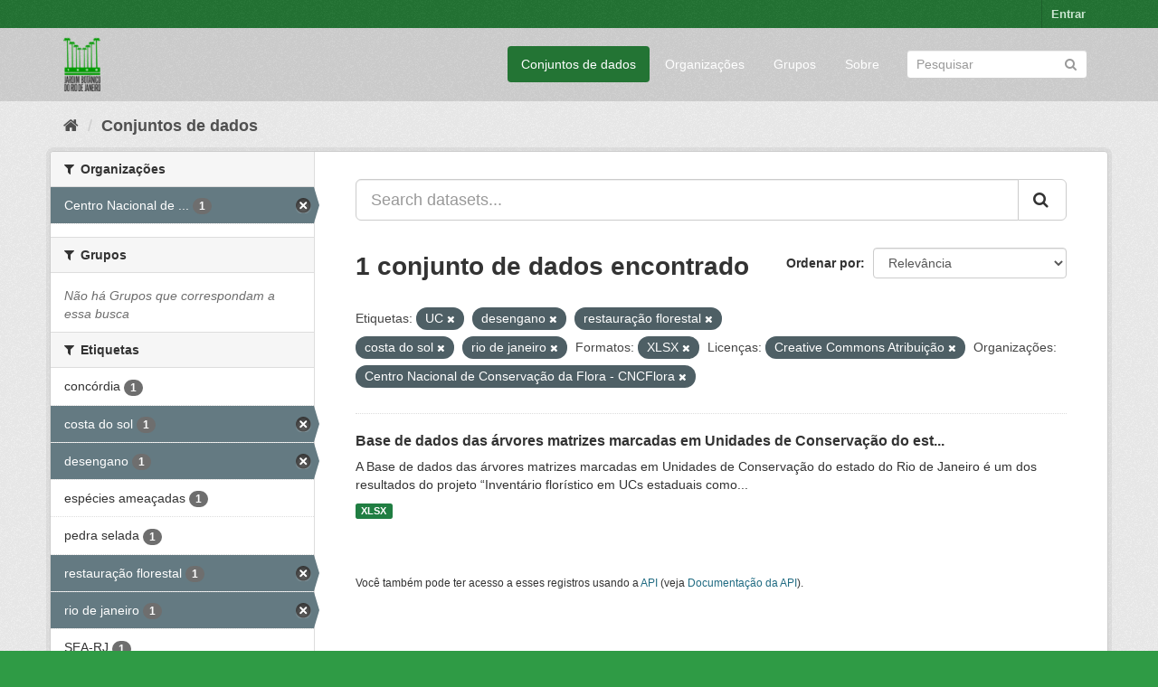

--- FILE ---
content_type: text/html; charset=utf-8
request_url: https://ckan.jbrj.gov.br/dataset/?tags=UC&tags=desengano&tags=restaura%C3%A7%C3%A3o+florestal&tags=costa+do+sol&res_format=XLSX&_tags_limit=0&license_id=cc-by&organization=cncflora&tags=rio+de+janeiro
body_size: 4892
content:
<!DOCTYPE html>
<!--[if IE 9]> <html lang="pt_BR" class="ie9"> <![endif]-->
<!--[if gt IE 8]><!--> <html lang="pt_BR"> <!--<![endif]-->
  <head>
    <meta charset="utf-8" />
      <meta name="generator" content="ckan 2.9.5" />
      <meta name="viewport" content="width=device-width, initial-scale=1.0">
    <title>Conjunto de dados - Dados Abertos do Instituto de Pesquisas Jardim Botânico do Rio de Janeiro</title>

    
    <link rel="shortcut icon" href="/base/images/ckan.ico" />
    
    

 
      
     

      

      
      
      
      
      
 
 
  


    
  
      
      
    
  <!-- Matomo -->
<script type="text/javascript">
  var _paq = window._paq = window._paq || [];
  /* tracker methods like "setCustomDimension" should be called before "trackPageView" */
  _paq.push(['trackPageView']);
  _paq.push(['enableLinkTracking']);
  (function() {
    var u="https://matomo.jbrj.gov.br/";
    _paq.push(['setTrackerUrl', u+'matomo.php']);
    _paq.push(['setSiteId', '6']);
    var d=document, g=d.createElement('script'), s=d.getElementsByTagName('script')[0];
    g.type='text/javascript'; g.async=true; g.src='https://matomo.jbrj.gov.br/' + 'matomo.js'; s.parentNode.insertBefore(g,s);
  })();
</script>
<!-- End Matomo Code -->





    
    <link href="/webassets/base/e7448a2b_green.css" rel="stylesheet"/>
    




  </head>

  
  <body data-site-root="https://ckan.jbrj.gov.br/" data-locale-root="https://ckan.jbrj.gov.br/" >

    
    <div class="sr-only sr-only-focusable"><a href="#content">Pular para o conteúdo</a></div>
  

  
     
<div class="account-masthead">
  <div class="container">
     
    <nav class="account not-authed" aria-label="Account">
      <ul class="list-unstyled">
        
        <li><a href="/user/login">Entrar</a></li>
         
      </ul>
    </nav>
     
  </div>
</div>

<header class="navbar navbar-static-top masthead">
    
  <div class="container">
    <div class="navbar-right">
      <button data-target="#main-navigation-toggle" data-toggle="collapse" class="navbar-toggle collapsed" type="button" aria-label="expand or collapse" aria-expanded="false">
        <span class="sr-only">Toggle navigation</span>
        <span class="fa fa-bars"></span>
      </button>
    </div>
    <hgroup class="header-image navbar-left">
       
      <a class="logo" href="/"><img src="/base/images/logo-jbrj.png" alt="Dados Abertos do Instituto de Pesquisas Jardim Botânico do Rio de Janeiro" title="Dados Abertos do Instituto de Pesquisas Jardim Botânico do Rio de Janeiro" /></a>
       
    </hgroup>

    <div class="collapse navbar-collapse" id="main-navigation-toggle">
      
      <nav class="section navigation">
        <ul class="nav nav-pills">
            
		<li class="active"><a href="/dataset/">Conjuntos de dados</a></li><li><a href="/organization/">Organizações</a></li><li><a href="/group/">Grupos</a></li><li><a href="/about">Sobre</a></li>
	    
        </ul>
      </nav>
       
      <form class="section site-search simple-input" action="/dataset/" method="get">
        <div class="field">
          <label for="field-sitewide-search">Buscar conjunto de dados</label>
          <input id="field-sitewide-search" type="text" class="form-control" name="q" placeholder="Pesquisar" aria-label="Search datasets"/>
          <button class="btn-search" type="submit" aria-label="Submit"><i class="fa fa-search"></i></button>
        </div>
      </form>
      
    </div>
  </div>
</header>

  
    <div class="main">
      <div id="content" class="container">
        
          
            <div class="flash-messages">
              
                
              
            </div>
          

          
            <div class="toolbar" role="navigation" aria-label="Breadcrumb">
              
                
                  <ol class="breadcrumb">
                    
<li class="home"><a href="/" aria-label="Início"><i class="fa fa-home"></i><span> Início</span></a></li>
                    
  <li class="active"><a href="/dataset/">Conjuntos de dados</a></li>

                  </ol>
                
              
            </div>
          

          <div class="row wrapper">
            
            
            

            
              <aside class="secondary col-sm-3">
                
                
  <div class="filters">
    <div>
      
        

    
    
	
	    
	    
		<section class="module module-narrow module-shallow">
		    
			<h2 class="module-heading">
			    <i class="fa fa-filter"></i>
			    
			    Organizações
			</h2>
		    
		    
			
			    
				<nav aria-label="Organizações">
				    <ul class="list-unstyled nav nav-simple nav-facet">
					
					    
					    
					    
					    
					    <li class="nav-item active">
						<a href="/dataset/?tags=UC&amp;tags=desengano&amp;tags=restaura%C3%A7%C3%A3o+florestal&amp;tags=costa+do+sol&amp;tags=rio+de+janeiro&amp;res_format=XLSX&amp;_tags_limit=0&amp;license_id=cc-by" title="Centro Nacional de Conservação da Flora - CNCFlora">
						    <span class="item-label">Centro Nacional de ...</span>
						    <span class="hidden separator"> - </span>
						    <span class="item-count badge">1</span>
						</a>
					    </li>
					
				    </ul>
				</nav>

				<p class="module-footer">
				    
					
				    
				</p>
			    
			
		    
		</section>
	    
	
    

      
        

    
    
	
	    
	    
		<section class="module module-narrow module-shallow">
		    
			<h2 class="module-heading">
			    <i class="fa fa-filter"></i>
			    
			    Grupos
			</h2>
		    
		    
			
			    
				<p class="module-content empty">Não há Grupos que correspondam a essa busca</p>
			    
			
		    
		</section>
	    
	
    

      
        

    
    
	
	    
	    
		<section class="module module-narrow module-shallow">
		    
			<h2 class="module-heading">
			    <i class="fa fa-filter"></i>
			    
			    Etiquetas
			</h2>
		    
		    
			
			    
				<nav aria-label="Etiquetas">
				    <ul class="list-unstyled nav nav-simple nav-facet">
					
					    
					    
					    
					    
					    <li class="nav-item">
						<a href="/dataset/?tags=UC&amp;tags=desengano&amp;tags=restaura%C3%A7%C3%A3o+florestal&amp;tags=costa+do+sol&amp;tags=rio+de+janeiro&amp;res_format=XLSX&amp;_tags_limit=0&amp;license_id=cc-by&amp;organization=cncflora&amp;tags=conc%C3%B3rdia" title="">
						    <span class="item-label">concórdia</span>
						    <span class="hidden separator"> - </span>
						    <span class="item-count badge">1</span>
						</a>
					    </li>
					
					    
					    
					    
					    
					    <li class="nav-item active">
						<a href="/dataset/?tags=UC&amp;tags=desengano&amp;tags=restaura%C3%A7%C3%A3o+florestal&amp;tags=rio+de+janeiro&amp;res_format=XLSX&amp;_tags_limit=0&amp;license_id=cc-by&amp;organization=cncflora" title="">
						    <span class="item-label">costa do sol</span>
						    <span class="hidden separator"> - </span>
						    <span class="item-count badge">1</span>
						</a>
					    </li>
					
					    
					    
					    
					    
					    <li class="nav-item active">
						<a href="/dataset/?tags=UC&amp;tags=restaura%C3%A7%C3%A3o+florestal&amp;tags=costa+do+sol&amp;tags=rio+de+janeiro&amp;res_format=XLSX&amp;_tags_limit=0&amp;license_id=cc-by&amp;organization=cncflora" title="">
						    <span class="item-label">desengano</span>
						    <span class="hidden separator"> - </span>
						    <span class="item-count badge">1</span>
						</a>
					    </li>
					
					    
					    
					    
					    
					    <li class="nav-item">
						<a href="/dataset/?tags=UC&amp;tags=desengano&amp;tags=restaura%C3%A7%C3%A3o+florestal&amp;tags=costa+do+sol&amp;tags=rio+de+janeiro&amp;res_format=XLSX&amp;_tags_limit=0&amp;license_id=cc-by&amp;organization=cncflora&amp;tags=esp%C3%A9cies+amea%C3%A7adas" title="">
						    <span class="item-label">espécies ameaçadas</span>
						    <span class="hidden separator"> - </span>
						    <span class="item-count badge">1</span>
						</a>
					    </li>
					
					    
					    
					    
					    
					    <li class="nav-item">
						<a href="/dataset/?tags=UC&amp;tags=desengano&amp;tags=restaura%C3%A7%C3%A3o+florestal&amp;tags=costa+do+sol&amp;tags=rio+de+janeiro&amp;res_format=XLSX&amp;_tags_limit=0&amp;license_id=cc-by&amp;organization=cncflora&amp;tags=pedra+selada" title="">
						    <span class="item-label">pedra selada</span>
						    <span class="hidden separator"> - </span>
						    <span class="item-count badge">1</span>
						</a>
					    </li>
					
					    
					    
					    
					    
					    <li class="nav-item active">
						<a href="/dataset/?tags=UC&amp;tags=desengano&amp;tags=costa+do+sol&amp;tags=rio+de+janeiro&amp;res_format=XLSX&amp;_tags_limit=0&amp;license_id=cc-by&amp;organization=cncflora" title="">
						    <span class="item-label">restauração florestal</span>
						    <span class="hidden separator"> - </span>
						    <span class="item-count badge">1</span>
						</a>
					    </li>
					
					    
					    
					    
					    
					    <li class="nav-item active">
						<a href="/dataset/?tags=UC&amp;tags=desengano&amp;tags=restaura%C3%A7%C3%A3o+florestal&amp;tags=costa+do+sol&amp;res_format=XLSX&amp;_tags_limit=0&amp;license_id=cc-by&amp;organization=cncflora" title="">
						    <span class="item-label">rio de janeiro</span>
						    <span class="hidden separator"> - </span>
						    <span class="item-count badge">1</span>
						</a>
					    </li>
					
					    
					    
					    
					    
					    <li class="nav-item">
						<a href="/dataset/?tags=UC&amp;tags=desengano&amp;tags=restaura%C3%A7%C3%A3o+florestal&amp;tags=costa+do+sol&amp;tags=rio+de+janeiro&amp;res_format=XLSX&amp;_tags_limit=0&amp;license_id=cc-by&amp;organization=cncflora&amp;tags=SEA-RJ" title="">
						    <span class="item-label">SEA-RJ</span>
						    <span class="hidden separator"> - </span>
						    <span class="item-count badge">1</span>
						</a>
					    </li>
					
					    
					    
					    
					    
					    <li class="nav-item">
						<a href="/dataset/?tags=UC&amp;tags=desengano&amp;tags=restaura%C3%A7%C3%A3o+florestal&amp;tags=costa+do+sol&amp;tags=rio+de+janeiro&amp;res_format=XLSX&amp;_tags_limit=0&amp;license_id=cc-by&amp;organization=cncflora&amp;tags=tr%C3%AAs+picos" title="">
						    <span class="item-label">três picos</span>
						    <span class="hidden separator"> - </span>
						    <span class="item-count badge">1</span>
						</a>
					    </li>
					
					    
					    
					    
					    
					    <li class="nav-item active">
						<a href="/dataset/?tags=desengano&amp;tags=restaura%C3%A7%C3%A3o+florestal&amp;tags=costa+do+sol&amp;tags=rio+de+janeiro&amp;res_format=XLSX&amp;_tags_limit=0&amp;license_id=cc-by&amp;organization=cncflora" title="">
						    <span class="item-label">UC</span>
						    <span class="hidden separator"> - </span>
						    <span class="item-count badge">1</span>
						</a>
					    </li>
					
					    
					    
					    
					    
					    <li class="nav-item">
						<a href="/dataset/?tags=UC&amp;tags=desengano&amp;tags=restaura%C3%A7%C3%A3o+florestal&amp;tags=costa+do+sol&amp;tags=rio+de+janeiro&amp;res_format=XLSX&amp;_tags_limit=0&amp;license_id=cc-by&amp;organization=cncflora&amp;tags=%C3%A1rvore+matriz" title="">
						    <span class="item-label">árvore matriz</span>
						    <span class="hidden separator"> - </span>
						    <span class="item-count badge">1</span>
						</a>
					    </li>
					
				    </ul>
				</nav>

				<p class="module-footer">
				    
					<a href="/dataset/?tags=UC&amp;tags=desengano&amp;tags=restaura%C3%A7%C3%A3o+florestal&amp;tags=costa+do+sol&amp;tags=rio+de+janeiro&amp;res_format=XLSX&amp;license_id=cc-by&amp;organization=cncflora" class="read-more">Mostrar somente Etiquetas popular</a>
				    
				</p>
			    
			
		    
		</section>
	    
	
    

      
        

    
    
	
	    
	    
		<section class="module module-narrow module-shallow">
		    
			<h2 class="module-heading">
			    <i class="fa fa-filter"></i>
			    
			    Formatos
			</h2>
		    
		    
			
			    
				<nav aria-label="Formatos">
				    <ul class="list-unstyled nav nav-simple nav-facet">
					
					    
					    
					    
					    
					    <li class="nav-item active">
						<a href="/dataset/?tags=UC&amp;tags=desengano&amp;tags=restaura%C3%A7%C3%A3o+florestal&amp;tags=costa+do+sol&amp;tags=rio+de+janeiro&amp;_tags_limit=0&amp;license_id=cc-by&amp;organization=cncflora" title="">
						    <span class="item-label">XLSX</span>
						    <span class="hidden separator"> - </span>
						    <span class="item-count badge">1</span>
						</a>
					    </li>
					
				    </ul>
				</nav>

				<p class="module-footer">
				    
					
				    
				</p>
			    
			
		    
		</section>
	    
	
    

      
        

    
    
	
	    
	    
		<section class="module module-narrow module-shallow">
		    
			<h2 class="module-heading">
			    <i class="fa fa-filter"></i>
			    
			    Licenças
			</h2>
		    
		    
			
			    
				<nav aria-label="Licenças">
				    <ul class="list-unstyled nav nav-simple nav-facet">
					
					    
					    
					    
					    
					    <li class="nav-item active">
						<a href="/dataset/?tags=UC&amp;tags=desengano&amp;tags=restaura%C3%A7%C3%A3o+florestal&amp;tags=costa+do+sol&amp;tags=rio+de+janeiro&amp;res_format=XLSX&amp;_tags_limit=0&amp;organization=cncflora" title="Creative Commons Atribuição">
						    <span class="item-label">Creative Commons At...</span>
						    <span class="hidden separator"> - </span>
						    <span class="item-count badge">1</span>
						</a>
					    </li>
					
				    </ul>
				</nav>

				<p class="module-footer">
				    
					
				    
				</p>
			    
			
		    
		</section>
	    
	
    

      
    </div>
    <a class="close no-text hide-filters"><i class="fa fa-times-circle"></i><span class="text">close</span></a>
  </div>

              </aside>
            

            
              <div class="primary col-sm-9 col-xs-12" role="main">
                
                
  <section class="module">
    <div class="module-content">
      
        
      
      
        
        
        







<form id="dataset-search-form" class="search-form" method="get" data-module="select-switch">

  
    <div class="input-group search-input-group">
      <input aria-label="Search datasets..." id="field-giant-search" type="text" class="form-control input-lg" name="q" value="" autocomplete="off" placeholder="Search datasets...">
      
      <span class="input-group-btn">
        <button class="btn btn-default btn-lg" type="submit" value="search" aria-label="Submit">
          <i class="fa fa-search"></i>
        </button>
      </span>
      
    </div>
  

  
    <span>
  
  

  
  
  
  <input type="hidden" name="tags" value="UC" />
  
  
  
  
  
  <input type="hidden" name="tags" value="desengano" />
  
  
  
  
  
  <input type="hidden" name="tags" value="restauração florestal" />
  
  
  
  
  
  <input type="hidden" name="tags" value="costa do sol" />
  
  
  
  
  
  <input type="hidden" name="tags" value="rio de janeiro" />
  
  
  
  
  
  <input type="hidden" name="res_format" value="XLSX" />
  
  
  
  
  
  <input type="hidden" name="license_id" value="cc-by" />
  
  
  
  
  
  <input type="hidden" name="organization" value="cncflora" />
  
  
  
  </span>
  

  
    
      <div class="form-select form-group control-order-by">
        <label for="field-order-by">Ordenar por</label>
        <select id="field-order-by" name="sort" class="form-control">
          
            
              <option value="score desc, metadata_modified desc" selected="selected">Relevância</option>
            
          
            
              <option value="title_string asc">Nome Crescente</option>
            
          
            
              <option value="title_string desc">Nome Descrescente</option>
            
          
            
              <option value="metadata_modified desc">Modificada pela última vez</option>
            
          
            
          
        </select>
        
        <button class="btn btn-default js-hide" type="submit">Ir</button>
        
      </div>
    
  

  
    
      <h1>

  
  
  
  

1 conjunto de dados encontrado</h1>
    
  

  
    
      <p class="filter-list">
        
          
          <span class="facet">Etiquetas:</span>
          
            <span class="filtered pill">UC
              <a href="/dataset/?tags=desengano&amp;tags=restaura%C3%A7%C3%A3o+florestal&amp;tags=costa+do+sol&amp;tags=rio+de+janeiro&amp;res_format=XLSX&amp;_tags_limit=0&amp;license_id=cc-by&amp;organization=cncflora" class="remove" title="Remover"><i class="fa fa-times"></i></a>
            </span>
          
            <span class="filtered pill">desengano
              <a href="/dataset/?tags=UC&amp;tags=restaura%C3%A7%C3%A3o+florestal&amp;tags=costa+do+sol&amp;tags=rio+de+janeiro&amp;res_format=XLSX&amp;_tags_limit=0&amp;license_id=cc-by&amp;organization=cncflora" class="remove" title="Remover"><i class="fa fa-times"></i></a>
            </span>
          
            <span class="filtered pill">restauração florestal
              <a href="/dataset/?tags=UC&amp;tags=desengano&amp;tags=costa+do+sol&amp;tags=rio+de+janeiro&amp;res_format=XLSX&amp;_tags_limit=0&amp;license_id=cc-by&amp;organization=cncflora" class="remove" title="Remover"><i class="fa fa-times"></i></a>
            </span>
          
            <span class="filtered pill">costa do sol
              <a href="/dataset/?tags=UC&amp;tags=desengano&amp;tags=restaura%C3%A7%C3%A3o+florestal&amp;tags=rio+de+janeiro&amp;res_format=XLSX&amp;_tags_limit=0&amp;license_id=cc-by&amp;organization=cncflora" class="remove" title="Remover"><i class="fa fa-times"></i></a>
            </span>
          
            <span class="filtered pill">rio de janeiro
              <a href="/dataset/?tags=UC&amp;tags=desengano&amp;tags=restaura%C3%A7%C3%A3o+florestal&amp;tags=costa+do+sol&amp;res_format=XLSX&amp;_tags_limit=0&amp;license_id=cc-by&amp;organization=cncflora" class="remove" title="Remover"><i class="fa fa-times"></i></a>
            </span>
          
        
          
          <span class="facet">Formatos:</span>
          
            <span class="filtered pill">XLSX
              <a href="/dataset/?tags=UC&amp;tags=desengano&amp;tags=restaura%C3%A7%C3%A3o+florestal&amp;tags=costa+do+sol&amp;tags=rio+de+janeiro&amp;_tags_limit=0&amp;license_id=cc-by&amp;organization=cncflora" class="remove" title="Remover"><i class="fa fa-times"></i></a>
            </span>
          
        
          
          <span class="facet">Licenças:</span>
          
            <span class="filtered pill">Creative Commons Atribuição
              <a href="/dataset/?tags=UC&amp;tags=desengano&amp;tags=restaura%C3%A7%C3%A3o+florestal&amp;tags=costa+do+sol&amp;tags=rio+de+janeiro&amp;res_format=XLSX&amp;_tags_limit=0&amp;organization=cncflora" class="remove" title="Remover"><i class="fa fa-times"></i></a>
            </span>
          
        
          
          <span class="facet">Organizações:</span>
          
            <span class="filtered pill">Centro Nacional de Conservação da Flora - CNCFlora
              <a href="/dataset/?tags=UC&amp;tags=desengano&amp;tags=restaura%C3%A7%C3%A3o+florestal&amp;tags=costa+do+sol&amp;tags=rio+de+janeiro&amp;res_format=XLSX&amp;_tags_limit=0&amp;license_id=cc-by" class="remove" title="Remover"><i class="fa fa-times"></i></a>
            </span>
          
        
      </p>
      <a class="show-filters btn btn-default">Filtrar Resultados</a>
    
  

</form>




      
      
        

  
    <ul class="dataset-list list-unstyled">
    	
	      
	        






  <li class="dataset-item">
    
      <div class="dataset-content">
        
          <h2 class="dataset-heading">
            
              
            
            
		<a href="/dataset/arvores-matrizes-marcadas-em-unidades-de-conservacao-rj">Base de dados das árvores matrizes marcadas em Unidades de Conservação do est...</a>
            
            
              
              
            
          </h2>
        
        
          
        
        
          
            <div>A Base de dados das árvores matrizes marcadas em Unidades de Conservação do estado do Rio de Janeiro é um dos resultados do projeto “Inventário florístico em UCs estaduais como...</div>
          
        
      </div>
      
        
          
            <ul class="dataset-resources list-unstyled">
              
                
                <li>
                  <a href="/dataset/arvores-matrizes-marcadas-em-unidades-de-conservacao-rj" class="label label-default" data-format="xlsx">XLSX</a>
                </li>
                
              
            </ul>
          
        
      
    
  </li>

	      
	    
    </ul>
  

      
    </div>

    
      
    
  </section>

  
    <section class="module">
      <div class="module-content">
        
          <small>
            
            
            
           Você também pode ter acesso a esses registros usando a <a href="/api/3">API</a> (veja <a href="http://docs.ckan.org/en/2.9/api/">Documentação da API</a>). 
          </small>
        
      </div>
    </section>
  

              </div>
            
          </div>
        
      </div>
    </div>
  
    <footer class="site-footer">
  <div class="container">
    
    <div class="row">
      <div class="col-md-8 footer-links">
        
          <ul class="list-unstyled">
            
              <li><a href="/about">Sobre Dados Abertos do Instituto de Pesquisas Jardim Botânico do Rio de Janeiro</a></li>
            
          </ul>
          <ul class="list-unstyled">
            
              
              <li><a href="http://docs.ckan.org/en/2.9/api/">API do CKAN</a></li>
              <li><a href="http://www.ckan.org/">Associação CKAN</a></li>
              <li><a href="http://www.opendefinition.org/okd/"><img src="/base/images/od_80x15_blue.png" alt="Open Data"></a></li>
            
          </ul>
        
      </div>
      <div class="col-md-4 attribution">
        
          <p><strong>Impulsionado por</strong> <a class="hide-text ckan-footer-logo" href="http://ckan.org">CKAN</a></p>
        
        
          
<form class="form-inline form-select lang-select" action="/util/redirect" data-module="select-switch" method="POST">
  <label for="field-lang-select">Idioma</label>
  <select id="field-lang-select" name="url" data-module="autocomplete" data-module-dropdown-class="lang-dropdown" data-module-container-class="lang-container">
    
      <option value="/pt_BR/dataset/?tags=UC&amp;tags=desengano&amp;tags=restaura%C3%A7%C3%A3o+florestal&amp;tags=costa+do+sol&amp;res_format=XLSX&amp;_tags_limit=0&amp;license_id=cc-by&amp;organization=cncflora&amp;tags=rio+de+janeiro" selected="selected">
        português (Brasil)
      </option>
    
      <option value="/en/dataset/?tags=UC&amp;tags=desengano&amp;tags=restaura%C3%A7%C3%A3o+florestal&amp;tags=costa+do+sol&amp;res_format=XLSX&amp;_tags_limit=0&amp;license_id=cc-by&amp;organization=cncflora&amp;tags=rio+de+janeiro" >
        English
      </option>
    
      <option value="/es/dataset/?tags=UC&amp;tags=desengano&amp;tags=restaura%C3%A7%C3%A3o+florestal&amp;tags=costa+do+sol&amp;res_format=XLSX&amp;_tags_limit=0&amp;license_id=cc-by&amp;organization=cncflora&amp;tags=rio+de+janeiro" >
        español
      </option>
    
  </select>
  <button class="btn btn-default js-hide" type="submit">Ir</button>
</form>
        
      </div>
    </div>
    
  </div>

  
    
  
</footer>
  
  
  
  
  
    

      

    
    
    <link href="/webassets/vendor/f3b8236b_select2.css" rel="stylesheet"/>
<link href="/webassets/vendor/0b01aef1_font-awesome.css" rel="stylesheet"/>
    <script src="/webassets/vendor/d8ae4bed_jquery.js" type="text/javascript"></script>
<script src="/webassets/vendor/fb6095a0_vendor.js" type="text/javascript"></script>
<script src="/webassets/vendor/580fa18d_bootstrap.js" type="text/javascript"></script>
<script src="/webassets/base/15a18f6c_main.js" type="text/javascript"></script>
<script src="/webassets/base/266988e1_ckan.js" type="text/javascript"></script>
  </body>
</html>